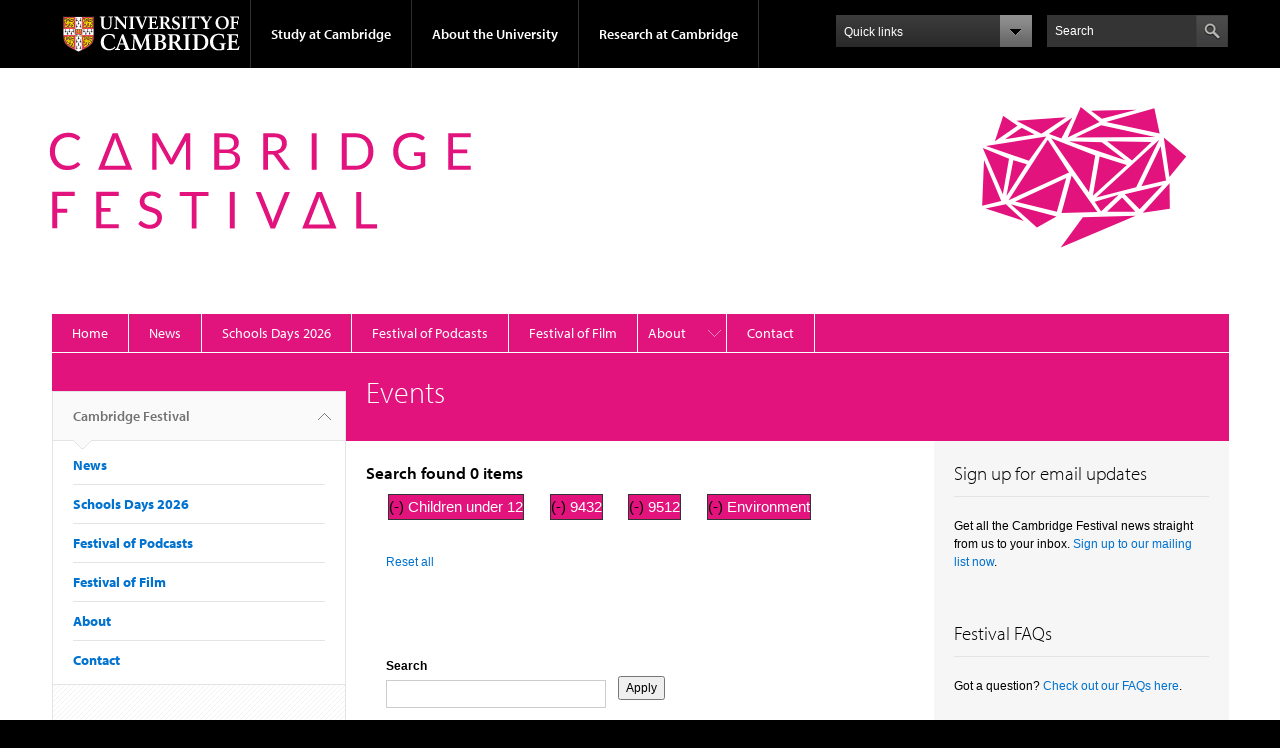

--- FILE ---
content_type: text/html; charset=utf-8
request_url: https://www.festival.cam.ac.uk/events/do-we-all-have-bit-ocd-us/age/children-under-12-394/field_days/wednesday-6-april-9432/field_days/tuesday-12-april-9512/theme/environment
body_size: 8205
content:
<!DOCTYPE html>

<html xmlns="http://www.w3.org/1999/xhtml" lang="en"
      dir="ltr" 
  xmlns:content="http://purl.org/rss/1.0/modules/content/"
  xmlns:dc="http://purl.org/dc/terms/"
  xmlns:foaf="http://xmlns.com/foaf/0.1/"
  xmlns:og="http://ogp.me/ns#"
  xmlns:rdfs="http://www.w3.org/2000/01/rdf-schema#"
  xmlns:sioc="http://rdfs.org/sioc/ns#"
  xmlns:sioct="http://rdfs.org/sioc/types#"
  xmlns:skos="http://www.w3.org/2004/02/skos/core#"
  xmlns:xsd="http://www.w3.org/2001/XMLSchema#" class="no-js">

<head>

  <meta http-equiv="Content-Type" content="text/html; charset=utf-8" />
<meta http-equiv="X-UA-Compatible" content="IE=edge" />
<link rel="shortcut icon" href="https://www.festival.cam.ac.uk/sites/default/files/favicon.ico" type="image/vnd.microsoft.icon" />
<link rel="apple-touch-icon" href="https://www.festival.cam.ac.uk/profiles/cambridge/themes/cambridge_theme/apple-touch-icon.png" type="image/png" />
<meta name="generator" content="Drupal 7 (https://www.drupal.org)" />
<link rel="canonical" href="https://www.festival.cam.ac.uk/events/do-we-all-have-bit-ocd-us/age/children-under-12-394/field_days/wednesday-6-april-9432/field_days/tuesday-12-april-9512/theme/environment" />
<link rel="shortlink" href="https://www.festival.cam.ac.uk/events/do-we-all-have-bit-ocd-us/age/children-under-12-394/field_days/wednesday-6-april-9432/field_days/tuesday-12-april-9512/theme/environment" />
<meta name="twitter:card" content="summary" />
<meta name="twitter:url" content="https://www.festival.cam.ac.uk/events/do-we-all-have-bit-ocd-us/age/children-under-12-394/field_days/wednesday-6-april-9432/field_days/tuesday-12-april-9512/theme/environment" />
<meta name="twitter:title" content="Events" />
<meta name="dcterms.title" content="Events" />
<meta name="dcterms.type" content="Text" />
<meta name="dcterms.format" content="text/html" />
<meta name="dcterms.identifier" content="https://www.festival.cam.ac.uk/events/do-we-all-have-bit-ocd-us/age/children-under-12-394/field_days/wednesday-6-april-9432/field_days/tuesday-12-april-9512/theme/environment" />

  <title>Events | Cambridge Festival</title>

  <meta name="viewport" content="width=device-width, initial-scale=1.0"/>

  <link type="text/css" rel="stylesheet" href="https://www.festival.cam.ac.uk/sites/default/files/css/css_xE-rWrJf-fncB6ztZfd2huxqgxu4WO-qwma6Xer30m4.css" media="all" />
<link type="text/css" rel="stylesheet" href="https://www.festival.cam.ac.uk/sites/default/files/css/css_JX81-P25qfWIjGm0D1OUHtKMJN3HAT7eSE7YK2Or8zU.css" media="all" />
<link type="text/css" rel="stylesheet" href="https://www.festival.cam.ac.uk/sites/default/files/css/css_6JUwF5RFCv47ETHxZ0-uB9UL9_oiZIWkMgrNvx7D8Y0.css" media="all" />
<link type="text/css" rel="stylesheet" href="https://www.festival.cam.ac.uk/sites/default/files/css/css_5lMRTjZ_LYmY4ktw32OvNucdnMwmMAvjX4fRzpsXIDo.css" media="all" />
<link type="text/css" rel="stylesheet" href="https://www.festival.cam.ac.uk/sites/default/files/css/css_0x2ARZPje5Dh3bEGtd-495WK33xh8CwBJSzpwBGByUo.css" media="all" />

  <script type="text/javascript" src="//use.typekit.com/hyb5bko.js"></script>
  <script type="text/javascript">try {
      Typekit.load();
    } catch (e) {
    }</script>
  <script type="text/javascript">document.documentElement.className += " js";</script>

</head>

<body class="html not-front not-logged-in no-sidebars page-events page-events-do-we-all-have-bit-ocd-us page-events-do-we-all-have-bit-ocd-us-age page-events-do-we-all-have-bit-ocd-us-age-children-under-12-394 page-events-do-we-all-have-bit-ocd-us-age-children-under-12-394-field-days page-events-do-we-all-have-bit-ocd-us-age-children-under-12-394-field-days-wednesday-6-april-9432 page-events-do-we-all-have-bit-ocd-us-age-children-under-12-394-field-days-wednesday-6-april-9432-field-days page-events-do-we-all-have-bit-ocd-us-age-children-under-12-394-field-days-wednesday-6-april-9432-field-days-tuesday-12-april-9512 page-events-do-we-all-have-bit-ocd-us-age-children-under-12-394-field-days-wednesday-6-april-9432-field-days-tuesday-12-april-9512-theme page-events-do-we-all-have-bit-ocd-us-age-children-under-12-394-field-days-wednesday-6-april-9432-field-days-tuesday-12-april-9512-theme-environment campl-theme-f2021" >

<!--[if lt IE 7]>
<div class="lt-ie9 lt-ie8 lt-ie7">
<![endif]-->
<!--[if IE 7]>
<div class="lt-ie9 lt-ie8">
<![endif]-->
<!--[if IE 8]>
<div class="lt-ie9">
<![endif]-->

<a href="#page-content" class="campl-skipTo">skip to content</a>

<noscript aria-hidden="true"><iframe src="https://www.googletagmanager.com/ns.html?id=GTM-55Z5753D" height="0" width="0" style="display:none;visibility:hidden"></iframe></noscript>


<div class="campl-row campl-global-header">
  <div class="campl-wrap clearfix">
    <div class="campl-header-container campl-column8" id="global-header-controls">
      <a href="https://www.cam.ac.uk" class="campl-main-logo">
        <img alt="University of Cambridge" src="/profiles/cambridge/themes/cambridge_theme/images/interface/main-logo-small.png"/>
      </a>

      <ul class="campl-unstyled-list campl-horizontal-navigation campl-global-navigation clearfix">
        <li>
          <a href="#study-with-us">Study at Cambridge</a>
        </li>
        <li>
          <a href="#about-the-university">About the University</a>
        </li>
        <li>
          <a href="https://www.cam.ac.uk/research" class="campl-no-drawer">Research at Cambridge</a>
        </li>
      </ul>
    </div>

    <div class="campl-column2">
      <div class="campl-quicklinks">
      </div>
    </div>

    <div class="campl-column2">

      <div class="campl-site-search" id="site-search-btn">

        <label for="header-search" class="hidden">Search site</label>

        <div class="campl-search-input">
          <form action="https://search.cam.ac.uk/web" method="get">
            <input id="header-search" type="text" name="query" value="" placeholder="Search"/>

            <input type="image" class="campl-search-submit"
                   src="/profiles/cambridge/themes/cambridge_theme/images/interface/btn-search-header.png"/>
          </form>
        </div>
      </div>

    </div>
  </div>
</div>
<div class="campl-row campl-global-header campl-search-drawer">
  <div class="campl-wrap clearfix">
    <form class="campl-site-search-form" id="site-search-container" action="https://search.cam.ac.uk/web" method="get">
      <div class="campl-search-form-wrapper clearfix">
        <input type="text" class="text" name="query" value="" placeholder="Search"/>
        <input type="image" class="campl-search-submit"
               src="/profiles/cambridge/themes/cambridge_theme/images/interface/btn-search.png"/>
      </div>
    </form>
  </div>
</div>

<div class="campl-row campl-global-navigation-drawer">

  <div class="campl-wrap clearfix">
    <div class="campl-column12 campl-home-link-container">
      <a href="">Home</a>
    </div>
  </div>
  <div class="campl-wrap clearfix">
    <div class="campl-column12 campl-global-navigation-mobile-list campl-global-navigation-list">
      <div class="campl-global-navigation-outer clearfix" id="study-with-us">
        <ul class="campl-unstyled-list campl-global-navigation-header-container ">
          <li><a href="https://www.cam.ac.uk/study-at-cambridge">Study at Cambridge</a></li>
        </ul>
        <div class="campl-column4">
          <ul
            class="campl-global-navigation-container campl-unstyled-list campl-global-navigation-secondary-with-children">
            <li>
              <a href="http://www.study.cam.ac.uk/undergraduate/">Undergraduate</a>
              <ul class="campl-global-navigation-tertiary campl-unstyled-list">
                <li>
                  <a href="http://www.study.cam.ac.uk/undergraduate/courses/">Courses</a>
                </li>
                <li>
                  <a href="http://www.study.cam.ac.uk/undergraduate/apply/">Applying</a>
                </li>
                <li>
                  <a href="http://www.study.cam.ac.uk/undergraduate/events/">Events and open days</a>
                </li>
                <li>
                  <a href="http://www.study.cam.ac.uk/undergraduate/finance/">Fees and finance</a>
                </li>
                <li>
                  <a href="http://www.becambridge.com/">Student blogs and videos</a>
                </li>
              </ul>
            </li>
          </ul>
        </div>
        <div class="campl-column4">
          <ul
            class="campl-global-navigation-container campl-unstyled-list campl-global-navigation-secondary-with-children">
            <li>
              <a href="https://www.postgraduate.study.cam.ac.uk">Postgraduate</a>
              <ul class="campl-global-navigation-tertiary campl-unstyled-list">
                <li>
                  <a href="https://www.postgraduate.study.cam.ac.uk/why-cambridge">Why Cambridge</a>
                </li>
                <li>
                  <a href="https://www.postgraduate.study.cam.ac.uk/courses">Course directory</a>
                </li>
                <li>
                  <a href="https://www.postgraduate.study.cam.ac.uk/application-process/how-do-i-apply">How to apply</a></li>
                <li><a href="https://www.postgraduate.study.cam.ac.uk/finance/fees">Fees</a></li>
                <li><a href="https://www.postgraduate.study.cam.ac.uk/funding">Funding</a></li>
                <li><a href="https://www.postgraduate.study.cam.ac.uk/find-out-more/applicant-frequently-asked-questions">Frequently asked
                    questions</a></li>
              </ul>
            </li>
          </ul>
        </div>
        <div class="campl-column4">
          <ul class="campl-global-navigation-container campl-unstyled-list last">
            <li>
              <a href="https://www.cam.ac.uk/about-the-university/international-cambridge/studying-at-cambridge">International
                students</a>
            </li>
            <li>
              <a href="https://www.ice.cam.ac.uk">Continuing education</a>
            </li>
            <li>
              <a href="http://www.admin.cam.ac.uk/offices/education/epe/">Executive and professional education</a>
            </li>
            <li>
              <a href="https://www.educ.cam.ac.uk">Courses in education</a>
            </li>
          </ul>
        </div>
      </div>

      <div class="campl-global-navigation-outer clearfix" id="about-the-university">
        <ul class="campl-global-navigation-header-container campl-unstyled-list">
          <li><a href="https://www.cam.ac.uk/about-the-university">About the University</a></li>
        </ul>
        <div class="campl-column4">
          <ul class="campl-global-navigation-container campl-unstyled-list">
            <li>
              <a href="https://www.cam.ac.uk/about-the-university/how-the-university-and-colleges-work">How the
                University and Colleges work</a>
            </li>
            <li>
              <a href="https://www.cam.ac.uk/about-the-university/history">History</a>
            </li>
            <li>
              <a href="https://www.cam.ac.uk/about-the-university/visiting-the-university">Visiting the University</a>
            </li>
            <li>
              <a href="https://www.cam.ac.uk/about-the-university/term-dates-and-calendars">Term dates and calendars</a>
            </li>
            <li class="last">
              <a href="https://map.cam.ac.uk">Map</a>
            </li>
          </ul>
        </div>
        <div class="campl-column4">
          <ul class="campl-global-navigation-container campl-unstyled-list">
            <li>
              <a href="https://www.cam.ac.uk/for-media">For media</a>
            </li>
            <li>
              <a href="https://www.cam.ac.uk/video-and-audio">Video and audio</a>
            </li>
            <li>
              <a href="https://webservices.admin.cam.ac.uk/faesearch/map.cgi">Find an expert</a>
            </li>
            <li>
              <a href="https://www.cam.ac.uk/about-the-university/publications">Publications</a>
            </li>
            <li class="last">
              <a href="https://www.cam.ac.uk/about-the-university/international-cambridge">International Cambridge</a>
            </li>
          </ul>
        </div>
        <div class="campl-column4">
          <ul class="campl-global-navigation-container campl-unstyled-list">
            <li>
              <a href="https://www.cam.ac.uk/news">News</a>
            </li>
            <li>
              <a href="https://www.admin.cam.ac.uk/whatson">Events</a>
            </li>
            <li>
              <a href="https://www.cam.ac.uk/public-engagement">Public engagement</a>
            </li>
            <li>
              <a href="https://www.jobs.cam.ac.uk">Jobs</a>
            </li>
            <li class="last">
              <a href="https://www.philanthropy.cam.ac.uk">Giving to Cambridge</a>
            </li>
          </ul>
        </div>
      </div>

      <div class="campl-global-navigation-outer clearfix" id="our-research">
        <ul class="campl-global-navigation-header-container campl-unstyled-list">
          <li><a href="">Research at Cambridge</a></li>
        </ul>
      </div>
    </div>

    <ul class="campl-unstyled-list campl-quicklinks-list campl-global-navigation-container ">
      <li>
        <a href="https://www.cam.ac.uk/for-staff">For staff</a>
      </li>
      <li>
        <a href="http://www.admin.cam.ac.uk/students/gateway">For current students</a>
      </li>
      <li>
        <a href="https://www.alumni.cam.ac.uk">For alumni</a>
      </li>
      <li>
        <a href="https://www.cam.ac.uk/for-business">For business</a>
      </li>
      <li>
        <a href="https://www.cam.ac.uk/colleges-and-departments">Colleges &amp; departments</a>
      </li>
      <li>
        <a href="https://www.cam.ac.uk/libraries-and-facilities">Libraries &amp; facilities</a>
      </li>
      <li>
        <a href="https://www.cam.ac.uk/museums-and-collections">Museums &amp; collections</a>
      </li>
      <li class="last">
        <a href="https://www.cam.ac.uk/email-and-phone-search">Email &amp; phone search</a>
      </li>
    </ul>
  </div>
</div>

<div class="campl-row campl-page-header campl-section-page">
  <div class="campl-wrap clearfix">
    <div class="campl-column12">
      <div class="festival-content-container ">

        
                    <div class="region region-breadcrumb">
    <div id="block-block-134" class="block block-block">

  
  
  
  <div>
    <div class="block-sitebranding"><span class="wordmark"><br />
<div class="media media-element-container media-default">
<div id="file-6406" class="file file-image file-image-svgxml">
<h2 class="element-invisible"><a href="https://www.festival.cam.ac.uk/file/camfestivalwordrhodaminesvg">cam_festival_word_rhodamine.svg</a></h2>
<div class="content">
    <img alt="Festival wordmark" class="media-element file-default campl-scale-with-grid" data-delta="5" typeof="foaf:Image" src="https://www.festival.cam.ac.uk/files/cam_festival_word_rhodamine.svg" />  </div>
</div>
</div>
<p></p></span> <span class="logo"><br />
<div class="media media-element-container media-default">
<div id="file-6405" class="file file-image file-image-svgxml">
<h2 class="element-invisible"><a href="https://www.festival.cam.ac.uk/file/camfestivalbrandrhodaminesvg">cam_festival_brand_rhodamine.svg</a></h2>
<div class="content">
    <img alt="Brand mark" class="media-element file-default campl-scale-with-grid" data-delta="6" typeof="foaf:Image" src="https://www.festival.cam.ac.uk/files/cam_festival_brand_rhodamine.svg" />  </div>
</div>
</div>
<p> </p></span></div>
  </div>

</div>
  </div>
        
        
        
      </div>
    </div>
  </div>
</div>

  <div class="campl-row campl-page-header">
    <div class="campl-wrap">
        <div class="region region-horizontal-navigation">
    <div id="block-menu-block-1" class="block block-menu-block">

  
  
  
  <div>
    <div class="menu-block-wrapper menu-block-1 menu-name-main-menu parent-mlid-0 menu-level-1">
  <div class="campl-wrap clearfix campl-local-navigation"><div class="campl-local-navigation-container"><ul class="campl-unstyled-list"><li class="first leaf menu-mlid-273"><a href="/">Home</a></li>
<li class="leaf menu-mlid-274"><a href="/news" title="">News</a></li>
<li class="leaf menu-mlid-50112"><a href="/cambridge-festival-schools-days-2026">Schools Days 2026</a></li>
<li class="leaf menu-mlid-46272"><a href="https://www.cam.ac.uk/festival-of-podcasts" title="">Festival of Podcasts</a></li>
<li class="leaf menu-mlid-47002"><a href="https://www.cam.ac.uk/festival-of-film" title="">Festival of Film</a></li>
<li class="expanded menu-mlid-38037"><a href="/about">About</a><ul class="campl-unstyled-list local-dropdown-menu"><li class="first collapsed menu-mlid-38037"><a href="/about">About overview</a></li>
<li class="leaf menu-mlid-40452"><a href="/about/festival-faqs">Festival FAQs</a></li>
<li class="leaf menu-mlid-43352"><a href="/about/submitting-events-cambridge-festival" title="How to submit an event to the Cambridge Festival?">Submit an event</a></li>
<li class="leaf menu-mlid-38036"><a href="/about/code-conduct">Code of Conduct</a></li>
<li class="last leaf menu-mlid-51625"><a href="https://www.festival.cam.ac.uk/press-room" title="">Press Room</a></li>
</ul></li>
<li class="last leaf menu-mlid-38023"><a href="/contact-us">Contact</a></li>
</ul></div></div></div>
  </div>

</div>
  </div>
    </div>
  </div>


  <div class="campl-row campl-page-header">
    <div class="campl-wrap clearfix campl-page-sub-title campl-recessed-sub-title">
              <div class="campl-column3 campl-spacing-column">
          &nbsp;
        </div>
      
      <div class="campl-column9">
        <div class="campl-content-container">
          <h1 class="campl-sub-title">Events</h1>
        </div>
      </div>
    </div>
  </div>

  <div class="campl-row campl-content
    campl-recessed-content">
    <div class="campl-wrap clearfix">
              <div class="campl-column3">
          <div class="campl-tertiary-navigation">
              <div class="region region-left-navigation">
    <div id="block-menu-block-2" class="block block-menu-block">

  
  
  
  <div>
    <div class="menu-block-wrapper menu-block-2 menu-name-main-menu parent-mlid-0 menu-level-1">
  <div class="campl-tertiary-navigation-structure"><ul class="campl-unstyled-list campl-vertical-breadcrumb"><li class="first leaf menu-mlid-273"><a href="/">Cambridge Festival<span class="campl-vertical-breadcrumb-indicator"></span></a></li></ul><ul class="campl-unstyled-list campl-vertical-breadcrumb-navigation"><li class="leaf menu-mlid-274"><a href="/news" title="">News</a></li>
<li class="leaf menu-mlid-50112"><a href="/cambridge-festival-schools-days-2026">Schools Days 2026</a></li>
<li class="leaf menu-mlid-46272"><a href="https://www.cam.ac.uk/festival-of-podcasts" title="">Festival of Podcasts</a></li>
<li class="leaf menu-mlid-47002"><a href="https://www.cam.ac.uk/festival-of-film" title="">Festival of Film</a></li>
<li class="expanded menu-mlid-38037"><a href="/about">About</a></li>
<li class="last leaf menu-mlid-38023"><a href="/contact-us">Contact</a></li>
</ul></div></div>
  </div>

</div>
  </div>
          </div>
        </div>
                            <div class="campl-column6 campl-main-content" id="page-content">

          <div class="">

            
                                      
              <div class="region region-content">
    <div id="block-current-search-standard" class="block block-current-search campl-content-container">

  
  
  
  <div>
    <div class="current-search-item current-search-item-text current-search-item-results"><h3 class="">Search found 0 items</h3></div><div class="current-search-item current-search-item-active current-search-item-active-items"><div class="item-list"><ul class=""><li class="active first"><a href="/events/do-we-all-have-bit-ocd-us/field_days/9432/field_days/9512/theme/environment" rel="nofollow" class="active">(-) <span class="element-invisible"> Remove Children under 12 filter </span></a>Children under 12</li>
<li class="active active"><a href="/events/do-we-all-have-bit-ocd-us/age/children-under-12-394/field_days/9512/theme/environment" rel="nofollow" class="active">(-) <span class="element-invisible"> Remove 9432 filter </span></a>9432</li>
<li class="active active active"><a href="/events/do-we-all-have-bit-ocd-us/age/children-under-12-394/field_days/9432/theme/environment" rel="nofollow" class="active">(-) <span class="element-invisible"> Remove 9512 filter </span></a>9512</li>
<li class="active active active active last"><a href="/events/do-we-all-have-bit-ocd-us/age/children-under-12-394/field_days/9432/field_days/9512" rel="nofollow" class="active">(-) <span class="element-invisible"> Remove Environment filter </span></a>Environment</li>
</ul></div></div><div class="current-search-item current-search-item-text current-search-item-reset-link"><div class="campl-content-container"><a href="/events">Reset all</a></div></div>  </div>

</div>
<div id="block-system-main" class="block block-system">

  
  
  
  <div>
    <div class="view view-events-new view-id-events_new view-display-id-page campl-content-container festival-visual-listing view-dom-id-36286c0d2febddef35b6affb672092cf">
        
      <div class="view-filters">
      <form class="campl-content-container" action="/events/do-we-all-have-bit-ocd-us/age/children-under-12-394/field_days/wednesday-6-april-9432/field_days/tuesday-12-april-9512/theme/environment" method="get" id="views-exposed-form-events-new-page" accept-charset="UTF-8"><div><div class="views-exposed-form">
  <div class="views-exposed-widgets clearfix">
          <div id="edit-search-api-views-fulltext-wrapper" class="views-exposed-widget views-widget-filter-search_api_views_fulltext">
                  <label for="edit-search-api-views-fulltext">
            Search          </label>
                        <div class="views-widget">
          <div class="form-item form-type-textfield form-item-search-api-views-fulltext">
 <input type="text" id="edit-search-api-views-fulltext" name="search_api_views_fulltext" value="" size="30" maxlength="128" class="form-text" />
</div>
        </div>
              </div>
                    <div class="views-exposed-widget views-submit-button">
      <input type="submit" id="edit-submit-events-new" value="Apply" class="form-submit" />    </div>
      </div>
</div>
</div></form>    </div>
  
  
  
  
  
  
  
  
</div>  </div>

</div>
  </div>

          </div>

        </div>
      
      
              <div class="campl-column3 campl-secondary-content ">
            <div class="region region-sidebar">
    <div id="block-block-162" class="block block-block">

  
      <div class="campl-content-container campl-no-bottom-padding">
      <div class="campl-heading-container">
        <h2>Sign up for email updates</h2>
      </div>
    </div>
  
  
  <div class="campl-content-container">
    <p>Get all the Cambridge Festival news straight from us to your inbox. <a href="https://www.festival.cam.ac.uk/sign-festival-updates">Sign up to our mailing list now</a>.</p>
  </div>

</div>
<div id="block-block-164" class="block block-block">

  
      <div class="campl-content-container campl-no-bottom-padding">
      <div class="campl-heading-container">
        <h2>Festival FAQs</h2>
      </div>
    </div>
  
  
  <div class="campl-content-container">
    <p>Got a question? <a href="https://www.festival.cam.ac.uk/about/festival-faqs">Check out our FAQs here</a>.</p>
  </div>

</div>
<div id="block-facetapi-379vjpei2jg6p5ef6vk13g1ibcva3woz" class="block block-facetapi">

  
      <div class="campl-content-container campl-no-bottom-padding">
      <div class="campl-heading-container">
        <h2>Filter by date:</h2>
      </div>
    </div>
  
  
  <div class="campl-content-container">
    <div class="item-list"><ul class="facetapi-facetapi-checkbox-links facetapi-facet-field-days" id="facetapi-facet-search-apievent-index-block-field-days"><li class="active leaf first"><a href="/events/do-we-all-have-bit-ocd-us/age/children-under-12-394/field_days/9512/theme/environment" class="facetapi-checkbox facetapi-zero-results facetapi-active" id="facetapi-link--2"><span class="facetapi-deactivate">[X]</span> <span class="element-invisible"> Remove 9432 filter </span></a><span class="facetapi-link-text">9432</span></li>
<li class="active leaf last"><a href="/events/do-we-all-have-bit-ocd-us/age/children-under-12-394/field_days/9432/theme/environment" class="facetapi-checkbox facetapi-zero-results facetapi-active" id="facetapi-link--3"><span class="facetapi-deactivate">[X]</span> <span class="element-invisible"> Remove 9512 filter </span></a><span class="facetapi-link-text">9512</span></li>
</ul></div>  </div>

</div>
<div id="block-facetapi-io2lp722oq0qm1hyryh6pwhc9nrmn0v0" class="block block-facetapi">

  
      <div class="campl-content-container campl-no-bottom-padding">
      <div class="campl-heading-container">
        <h2>Filter by age:</h2>
      </div>
    </div>
  
  
  <div class="campl-content-container">
    <div class="item-list"><ul class="facetapi-facetapi-checkbox-links facetapi-facet-field-age" id="facetapi-facet-search-apievent-index-block-field-age"><li class="active leaf first last"><a href="/events/do-we-all-have-bit-ocd-us/field_days/9432/field_days/9512/theme/environment" class="facetapi-checkbox facetapi-zero-results facetapi-active" id="facetapi-link"><span class="facetapi-deactivate">[X]</span> <span class="element-invisible"> Remove Children under 12 filter </span></a><span class="facetapi-link-text">Children under 12</span></li>
</ul></div>  </div>

</div>
<div id="block-facetapi-nsgtkoi31mhp0gst4xaiyqwnsjxwpnlt" class="block block-facetapi">

  
      <div class="campl-content-container campl-no-bottom-padding">
      <div class="campl-heading-container">
        <h2>Filter by theme:</h2>
      </div>
    </div>
  
  
  <div class="campl-content-container">
    <div class="item-list"><ul class="facetapi-facetapi-checkbox-links facetapi-facet-field-theme" id="facetapi-facet-search-apievent-index-block-field-theme"><li class="active leaf first last"><a href="/events/do-we-all-have-bit-ocd-us/age/children-under-12-394/field_days/9432/field_days/9512" class="facetapi-checkbox facetapi-zero-results facetapi-active" id="facetapi-link--4"><span class="facetapi-deactivate">[X]</span> <span class="element-invisible"> Remove Environment filter </span></a><span class="facetapi-link-text">Environment</span></li>
</ul></div>  </div>

</div>
<div id="block-block-166" class="block block-block">

  
      <div class="campl-content-container campl-no-bottom-padding">
      <div class="campl-heading-container">
        <h2>Follow us on socials</h2>
      </div>
    </div>
  
  
  <div class="campl-content-container">
    <p><a href="https://www.facebook.com/CambridgeFestival">Facebook</a></p>
<p><a href="https://www.instagram.com/camunifestivals/">Instagram</a></p>
<p><a href="https://bsky.app/profile/cambridgefestival.bsky.social">Bluesky</a></p>
<p><a href="https://www.linkedin.com/company/cambridge-festival">LinkedIn</a></p>
<p><a href="https://www.youtube.com/@CambridgeFestival">YouTube</a></p>
  </div>

</div>
<div id="block-block-168" class="block block-block">

  
  
  
  <div class="campl-content-container">
    <div class="media media-element-container media-default">
<div id="file-8900" class="file file-image file-image-png">
<h2 class="element-invisible"><a href="https://www.festival.cam.ac.uk/file/memberlogo2025png-0">member_logo_2025.png</a></h2>
<div class="content">
    <img height="1100" width="1375" class="media-element file-default campl-scale-with-grid" data-delta="1" typeof="foaf:Image" src="https://www.festival.cam.ac.uk/files/member_logo_2025_0.png" alt="" />  </div>
</div>
</div>
  </div>

</div>
<div id="block-block-167" class="block block-block">

  
  
  
  <div class="campl-content-container">
    <div class="media media-element-container media-default">
<div id="file-8869" class="file file-image file-image-jpeg">
<h2 class="element-invisible"><a href="https://www.festival.cam.ac.uk/file/eafnlogomember1jpg">eafn_logo_member_1.jpg</a></h2>
<div class="content">
    <img height="1240" width="1516" class="media-element file-default campl-scale-with-grid" data-delta="1" typeof="foaf:Image" src="https://www.festival.cam.ac.uk/files/eafn_logo_member_1.jpg" alt="" />  </div>
</div>
</div>
  </div>

</div>
  </div>
        </div>
      
      
    </div>

  </div>


<div class="campl-row campl-global-footer">
  <div class="campl-wrap clearfix">
    <div class="campl-column3 campl-footer-navigation">
      <div class="campl-content-container campl-footer-logo">
        <img alt="University of Cambridge" src="/profiles/cambridge/themes/cambridge_theme/images/interface/main-logo-small.png"
             class="campl-scale-with-grid"/>

        <p>&#169; 2026 University of Cambridge</p>
        <ul class="campl-unstyled-list campl-global-footer-links">
          <li>
            <a href="https://www.cam.ac.uk/university-a-z">University A-Z</a>
          </li>
          <li>
            <a href="https://www.cam.ac.uk/contact-the-university">Contact the University</a>
          </li>
          <li>
            <a href="https://www.cam.ac.uk/about-this-site/accessibility">Accessibility</a>
          </li>
          <li>
            <a href="http://www.admin.cam.ac.uk/univ/information/foi/">Freedom of information</a>
          </li>
          <li>
            <a href="https://www.cam.ac.uk/about-this-site/terms-and-conditions">Terms and conditions</a>
          </li>
        </ul>
      </div>
    </div>
    <div class="campl-column3 campl-footer-navigation">
      <div class="campl-content-container campl-navigation-list">

        <div class="link-list">
          <h3><a href="https://www.cam.ac.uk/study-at-cambridge">Study at Cambridge</a></h3>
          <ul class="campl-unstyled-list">
            <li>
              <a href="https://www.undergraduate.study.cam.ac.uk/">Undergraduate</a>
            </li>
            <li>
              <a href="https://www.postgraduate.study.cam.ac.uk">Postgraduate</a>
            </li>
            <li>
              <a href="https://www.cam.ac.uk/about-the-university/international-cambridge/studying-at-cambridge">International
                students</a>
            </li>
            <li>
              <a href="https://www.ice.cam.ac.uk">Continuing education</a>
            </li>
            <li>
              <a href="https://www.admin.cam.ac.uk/offices/education/epe/">Executive and professional education</a>
            </li>
            <li>
              <a href="https://www.educ.cam.ac.uk">Courses in education</a>
            </li>
          </ul>
        </div>
      </div>
    </div>
    <div class="campl-column3 campl-footer-navigation">
      <div class="campl-content-container campl-navigation-list">
        <h3><a href="https://www.cam.ac.uk/about-the-university">About the University</a></h3>
        <ul class="campl-unstyled-list campl-page-children">
          <li>
            <a href="https://www.cam.ac.uk/about-the-university/how-the-university-and-colleges-work">How the University
              and Colleges work</a>
          </li>
          <li>
            <a href="https://www.cam.ac.uk/about-the-university/visiting-the-university">Visiting the University</a>
          </li>
          <li>
            <a href="https://map.cam.ac.uk">Map</a>
          </li>
          <li>
            <a href="https://www.cam.ac.uk/news">News</a>
          </li>
          <li>
            <a href="https://www.admin.cam.ac.uk/whatson">Events</a>
          </li>
          <li>
            <a href="https://www.jobs.cam.ac.uk">Jobs</a>
          </li>
          <li>
            <a href="https://www.philanthropy.cam.ac.uk">Giving to Cambridge</a>
          </li>
        </ul>
      </div>
    </div>
    <div class="campl-column3 campl-footer-navigation last">
      <div class="campl-content-container campl-navigation-list">
        <h3><a href="https://www.cam.ac.uk/research">Research at Cambridge</a></h3>
        <ul class="campl-unstyled-list">
          <li>
            <a href="https://www.cam.ac.uk/research/news">News</a>
          </li>
          <li>
            <a href="https://www.cam.ac.uk/research/features">Features</a>
          </li>
          <li>
            <a href="https://www.cam.ac.uk/research/discussion">Discussion</a>
          </li>
          <li>
            <a href="https://www.cam.ac.uk/research/spotlight-on">Spotlight on...</a>
          </li>
          <li>
            <a href="https://www.cam.ac.uk/research/research-at-cambridge">About research at Cambridge</a>
          </li>
        </ul>
      </div>
    </div>
  </div>
</div>

<script type="text/javascript" src="https://www.festival.cam.ac.uk/sites/default/files/js/js_o6T7PVUab9ogIXo266EGX1UpGk_cm_1nASwpQML322U.js"></script>
<script type="text/javascript" src="https://www.festival.cam.ac.uk/sites/default/files/js/js_Pt6OpwTd6jcHLRIjrE-eSPLWMxWDkcyYrPTIrXDSON0.js"></script>
<script type="text/javascript" src="https://www.festival.cam.ac.uk/sites/default/files/js/js_onbE0n0cQY6KTDQtHO_E27UBymFC-RuqypZZ6Zxez-o.js"></script>
<script type="text/javascript" src="https://www.festival.cam.ac.uk/sites/default/files/js/js_LvRGprsJiXJINM9M-UBIXWMLdlhvhSxxTN9QOkhsvwg.js"></script>
<script type="text/javascript" src="https://www.festival.cam.ac.uk/sites/default/files/js/js_P5zHkESQydzcZQq__hBZWYp6BI9RTGSE_nVifa4P9e0.js"></script>
<script type="text/javascript" src="https://www.festival.cam.ac.uk/sites/default/files/js/js_hQmvjWkSvVwHzs0T3J3hLAECzhAgd20GIxrkuwTotzA.js"></script>
<script type="text/javascript">
<!--//--><![CDATA[//><!--
jQuery.extend(Drupal.settings, {"basePath":"\/","pathPrefix":"","setHasJsCookie":0,"ajaxPageState":{"theme":"festival","theme_token":"toOp_X-wL64Idgud1k4KMAGIpmm_kiq2Br-LFtwfeus","css":{"modules\/system\/system.base.css":1,"modules\/system\/system.menus.css":1,"modules\/system\/system.messages.css":1,"modules\/system\/system.theme.css":1,"sites\/all\/modules\/features\/cambridge_image_gallery\/css\/gallery.css":1,"profiles\/cambridge\/modules\/features\/cambridge_teasers\/css\/teasers.css":1,"modules\/field\/theme\/field.css":1,"modules\/node\/node.css":1,"modules\/search\/search.css":1,"modules\/user\/user.css":1,"profiles\/cambridge\/modules\/contrib\/views\/css\/views.css":1,"profiles\/cambridge\/modules\/contrib\/ckeditor\/css\/ckeditor.css":1,"profiles\/cambridge\/modules\/contrib\/media\/modules\/media_wysiwyg\/css\/media_wysiwyg.base.css":1,"profiles\/cambridge\/modules\/contrib\/ctools\/css\/ctools.css":1,"profiles\/cambridge\/libraries\/fancybox\/source\/jquery.fancybox.css":1,"profiles\/cambridge\/modules\/contrib\/facetapi\/facetapi.css":1,"profiles\/cambridge\/modules\/custom\/cambridge_cookie_compliance\/css\/style.css":1,"profiles\/cambridge\/themes\/cambridge_theme\/css\/full-stylesheet.css":1,"profiles\/cambridge\/themes\/cambridge_theme\/css\/drupal.css":1,"profiles\/cambridge\/themes\/cambridge_theme\/css\/falcon.css":1,"sites\/all\/themes\/festival-theme\/css\/festival.css":1,"public:\/\/css_injector\/css_injector_2.css":1,"public:\/\/css_injector\/css_injector_6.css":1,"public:\/\/css_injector\/css_injector_8.css":1,"public:\/\/css_injector\/css_injector_22.css":1,"public:\/\/css_injector\/css_injector_32.css":1,"public:\/\/css_injector\/css_injector_42.css":1},"js":{"https:\/\/www.festival.cam.ac.uk\/sites\/default\/files\/google_tag\/primary\/google_tag.script.js":1,"profiles\/cambridge\/modules\/contrib\/jquery_update\/replace\/jquery\/1.12\/jquery.min.js":1,"misc\/jquery-extend-3.4.0.js":1,"misc\/jquery-html-prefilter-3.5.0-backport.js":1,"misc\/jquery.once.js":1,"misc\/drupal.js":1,"profiles\/cambridge\/modules\/contrib\/jquery_update\/js\/jquery_browser.js":1,"misc\/form-single-submit.js":1,"profiles\/cambridge\/modules\/features\/cambridge_teasers\/js\/teasers.js":1,"profiles\/cambridge\/modules\/features\/cambridge_teasers\/js\/jquery.matchHeight-min.js":1,"profiles\/cambridge\/modules\/contrib\/entityreference\/js\/entityreference.js":1,"profiles\/cambridge\/modules\/contrib\/fancybox\/fancybox.js":1,"profiles\/cambridge\/libraries\/fancybox\/source\/jquery.fancybox.pack.js":1,"profiles\/cambridge\/libraries\/fancybox\/lib\/jquery.mousewheel-3.0.6.pack.js":1,"profiles\/cambridge\/modules\/contrib\/facetapi\/facetapi.js":1,"profiles\/cambridge\/themes\/cambridge_theme\/js\/custom.js":1,"profiles\/cambridge\/themes\/cambridge_theme\/js\/libs\/ios-orientationchange-fix.js":1,"profiles\/cambridge\/themes\/cambridge_theme\/js\/libs\/modernizr.js":1,"profiles\/cambridge\/themes\/cambridge_theme\/js\/drupal.js":1}},"fancybox":{"options":{"nextClick":1},"helpers":{"buttons":{"position":"bottom"}}},"urlIsAjaxTrusted":{"\/events\/do-we-all-have-bit-ocd-us\/age\/children-under-12-394\/field_days\/wednesday-6-april-9432\/field_days\/tuesday-12-april-9512\/theme\/environment":true},"facetapi":{"facets":[{"limit":"30","id":"facetapi-facet-search-apievent-index-block-field-days","searcher":"search_api@event_index","realmName":"block","facetName":"field_days","queryType":null,"widget":"facetapi_checkbox_links","showMoreText":"Show more","showFewerText":"Show fewer","makeCheckboxes":1},{"limit":"20","id":"facetapi-facet-search-apievent-index-block-field-age","searcher":"search_api@event_index","realmName":"block","facetName":"field_age","queryType":null,"widget":"facetapi_checkbox_links","showMoreText":"Show more","showFewerText":"Show fewer","makeCheckboxes":1},{"limit":"20","id":"facetapi-facet-search-apievent-index-block-field-theme","searcher":"search_api@event_index","realmName":"block","facetName":"field_theme","queryType":null,"widget":"facetapi_checkbox_links","showMoreText":"Show more","showFewerText":"Show fewer","makeCheckboxes":1}]}});
//--><!]]>
</script>


<!--[if lte IE 8]>
</div>
<![endif]-->

</body>

</html>
